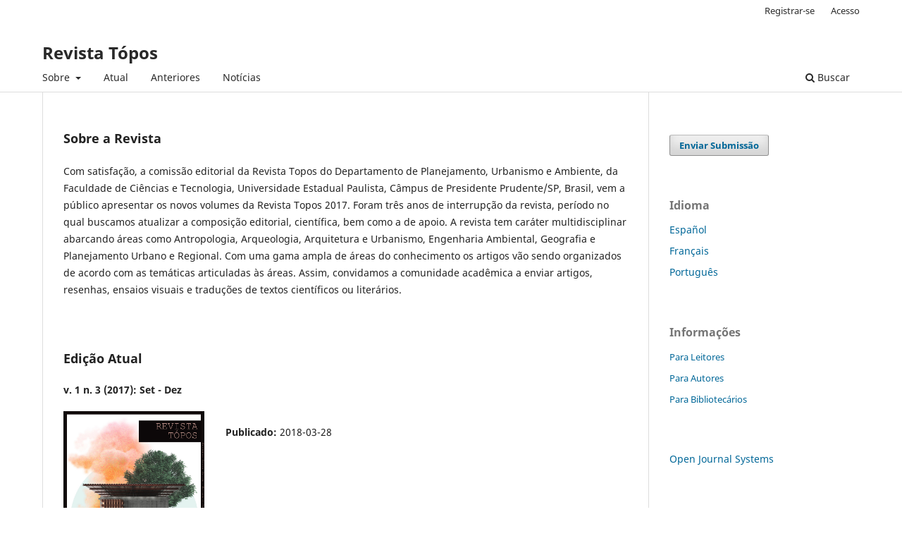

--- FILE ---
content_type: text/html; charset=utf-8
request_url: https://revista.fct.unesp.br/index.php/topos
body_size: 4132
content:
<!DOCTYPE html>
<html lang="pt-BR" xml:lang="pt-BR">
<head>
	<meta charset="utf-8">
	<meta name="viewport" content="width=device-width, initial-scale=1.0">
	<title>
		Revista Tópos
					</title>

	
<meta name="description" content="Revista do Departamento Planejamento, Urbanismo e Ambiente da FCT/UNESP, Câmpus de Presidente Prudente/SP" />
<meta name="generator" content="Open Journal Systems 3.4.0.9" />
	<link rel="stylesheet" href="https://revista.fct.unesp.br/index.php/topos/$$$call$$$/page/page/css?name=stylesheet" type="text/css" /><link rel="stylesheet" href="https://revista.fct.unesp.br/index.php/topos/$$$call$$$/page/page/css?name=font" type="text/css" /><link rel="stylesheet" href="https://revista.fct.unesp.br/lib/pkp/styles/fontawesome/fontawesome.css?v=3.4.0.9" type="text/css" /><link rel="stylesheet" href="https://revista.fct.unesp.br/public/journals/17/styleSheet.css?d=2022-06-29+15%3A46%3A49" type="text/css" />
</head>
<body class="pkp_page_index pkp_op_index" dir="ltr">

	<div class="pkp_structure_page">

				<header class="pkp_structure_head" id="headerNavigationContainer" role="banner">
						
 <nav class="cmp_skip_to_content" aria-label="Ir para os links de conteúdo">
	<a href="#pkp_content_main">Ir para o conteúdo principal</a>
	<a href="#siteNav">Ir para o menu de navegação principal</a>
						<a href="#homepageAbout">Ir para Sobre a Revista</a>
									<a href="#homepageIssue">Ir para a edição atual</a>
				<a href="#pkp_content_footer">Ir para o rodapé</a>
</nav>

			<div class="pkp_head_wrapper">

				<div class="pkp_site_name_wrapper">
					<button class="pkp_site_nav_toggle">
						<span>Open Menu</span>
					</button>
											<h1 class="pkp_screen_reader">
															Revista Tópos
													</h1>
										<div class="pkp_site_name">
																<a href="						https://revista.fct.unesp.br/index.php/topos/index
					" class="is_text">Revista Tópos</a>
										</div>
				</div>

				
				<nav class="pkp_site_nav_menu" aria-label="Navegação no Site">
					<a id="siteNav"></a>
					<div class="pkp_navigation_primary_row">
						<div class="pkp_navigation_primary_wrapper">
																				<ul id="navigationPrimary" class="pkp_navigation_primary pkp_nav_list">
								<li class="">
				<a href="https://revista.fct.unesp.br/index.php/topos/about">
					Sobre
				</a>
									<ul>
																					<li class="">
									<a href="https://revista.fct.unesp.br/index.php/topos/about">
										Sobre a Revista
									</a>
								</li>
																												<li class="">
									<a href="https://revista.fct.unesp.br/index.php/topos/about/submissions">
										Submissão
									</a>
								</li>
																												<li class="">
									<a href="https://revista.fct.unesp.br/index.php/topos/about/editorialTeam">
										Corpo Editorial
									</a>
								</li>
																												<li class="">
									<a href="https://revista.fct.unesp.br/index.php/topos/about/privacy">
										Declaração de Privacidade
									</a>
								</li>
																												<li class="">
									<a href="https://revista.fct.unesp.br/index.php/topos/about/contact">
										Contato
									</a>
								</li>
																		</ul>
							</li>
								<li class="">
				<a href="https://revista.fct.unesp.br/index.php/topos/issue/current">
					Atual
				</a>
							</li>
								<li class="">
				<a href="https://revista.fct.unesp.br/index.php/topos/issue/archive">
					Anteriores
				</a>
							</li>
								<li class="">
				<a href="https://revista.fct.unesp.br/index.php/topos/announcement">
					Notícias
				</a>
							</li>
			</ul>

				

																						<div class="pkp_navigation_search_wrapper">
									<a href="https://revista.fct.unesp.br/index.php/topos/search" class="pkp_search pkp_search_desktop">
										<span class="fa fa-search" aria-hidden="true"></span>
										Buscar
									</a>
								</div>
													</div>
					</div>
					<div class="pkp_navigation_user_wrapper" id="navigationUserWrapper">
							<ul id="navigationUser" class="pkp_navigation_user pkp_nav_list">
								<li class="profile">
				<a href="https://revista.fct.unesp.br/index.php/topos/user/register">
					Registrar-se
				</a>
							</li>
								<li class="profile">
				<a href="https://revista.fct.unesp.br/index.php/topos/login">
					Acesso
				</a>
							</li>
										</ul>

					</div>
				</nav>
			</div><!-- .pkp_head_wrapper -->
		</header><!-- .pkp_structure_head -->

						<div class="pkp_structure_content has_sidebar">
			<div class="pkp_structure_main" role="main">
				<a id="pkp_content_main"></a>

<div class="page_index_journal">

	

	
				<section class="homepage_about">
			<a id="homepageAbout"></a>
			<h2>Sobre a Revista</h2>
			<p><span>Com satisfação, a comissão editorial da Revista Topos do Departamento de Planejamento, Urbanismo e Ambiente, da Faculdade de Ciências e Tecnologia, Universidade Estadual Paulista, Câmpus de Presidente Prudente/SP, Brasil, vem a público apresentar os novos volumes da Revista Topos 2017. Foram três anos de interrupção da revista, período no qual buscamos atualizar a composição editorial, científica, bem como a de apoio. A revista tem caráter multidisciplinar abarcando áreas como Antropologia, Arqueologia, Arquitetura e Urbanismo, Engenharia Ambiental, Geografia e Planejamento Urbano e Regional. Com uma gama ampla de áreas do conhecimento os artigos vão sendo organizados de acordo com as temáticas articuladas às áreas. Assim, convidamos a comunidade acadêmica a enviar artigos, resenhas, </span>ensaios visuais e traduções de textos científicos ou literários.  </p>
		</section>
	
	

				<section class="current_issue">
			<a id="homepageIssue"></a>
			<h2>
				Edição Atual
			</h2>
			<div class="current_issue_title">
				v. 1 n. 3 (2017): Set - Dez
			</div>
				<div class="obj_issue_toc">

		
		<div class="heading">

									<div class="cover">
								<img src="https://revista.fct.unesp.br/public/journals/17/cover_issue_335_pt_BR.jpg" alt="					Visualizar v. 1 n. 3 (2017): Set - Dez
				">
			</div>
		
				
				
						
							<div class="published">
				<span class="label">
					Publicado:
				</span>
				<span class="value">
					2018-03-28
				</span>
			</div>
			</div>

		
		<div class="sections">
			<div class="section">
									<h3>
					Artigos
				</h3>
						<ul class="cmp_article_list articles">
									<li>
						

	
<div class="obj_article_summary">
	
	<h4 class="title">
		<a id="article-5663" href="https://revista.fct.unesp.br/index.php/topos/article/view/5663">
							DIREITO DE VIZINHANÇA: AS JANELAS ENTRE A ARQUITETURA E O DIREITO
													</a>
	</h4>

				<div class="meta">
				<div class="authors">
			José Roberto Fernandes Castilho
		</div>
		
							<div class="pages">1-36</div>
		
		
	</div>
	
			<ul class="galleys_links">
																									<li>
																															
	
													

<a class="obj_galley_link pdf" href="https://revista.fct.unesp.br/index.php/topos/article/view/5663/4242" id="article-5663-galley-4242" aria-labelledby="article-5663-galley-4242 article-5663">
		
	PDF

	</a>
				</li>
					</ul>
	
	
</div>
					</li>
									<li>
						

	
<div class="obj_article_summary">
	
	<h4 class="title">
		<a id="article-5862" href="https://revista.fct.unesp.br/index.php/topos/article/view/5862">
							ENTRE O ECLETISMO E O MODERNISMO: A RACIONALIZAÇÃO DA RESIDÊNCIA BURGUESA EM SÃO PAULO
													</a>
	</h4>

				<div class="meta">
				<div class="authors">
			Rogério Novakoski
		</div>
		
							<div class="pages">37-55</div>
		
		
	</div>
	
			<ul class="galleys_links">
																									<li>
																															
	
													

<a class="obj_galley_link pdf" href="https://revista.fct.unesp.br/index.php/topos/article/view/5862/4447" id="article-5862-galley-4447" aria-labelledby="article-5862-galley-4447 article-5862">
		
	PDF

	</a>
				</li>
					</ul>
	
	
</div>
					</li>
									<li>
						

	
<div class="obj_article_summary">
	
	<h4 class="title">
		<a id="article-5666" href="https://revista.fct.unesp.br/index.php/topos/article/view/5666">
							PLATAFORMA CHAYANOV: ANÁLISES DO TERRITÓRIO – ASSENTAMENTO SÃO BENTO
													</a>
	</h4>

				<div class="meta">
				<div class="authors">
			Karin Gabriel Moreno de Souza
		</div>
		
							<div class="pages">56-66</div>
		
		
	</div>
	
			<ul class="galleys_links">
																									<li>
																															
	
													

<a class="obj_galley_link pdf" href="https://revista.fct.unesp.br/index.php/topos/article/view/5666/4245" id="article-5666-galley-4245" aria-labelledby="article-5666-galley-4245 article-5666">
		
	PDF

	</a>
				</li>
					</ul>
	
	
</div>
					</li>
									<li>
						

	
<div class="obj_article_summary">
	
	<h4 class="title">
		<a id="article-5703" href="https://revista.fct.unesp.br/index.php/topos/article/view/5703">
							BLEMA, O “CAUSO” DA ÁGUA ENCANADA NO CARIRI VELHO
													</a>
	</h4>

				<div class="meta">
				<div class="authors">
			Diana Helene Ramos
		</div>
		
							<div class="pages">67-78</div>
		
		
	</div>
	
			<ul class="galleys_links">
																									<li>
																															
	
													

<a class="obj_galley_link pdf" href="https://revista.fct.unesp.br/index.php/topos/article/view/5703/4294" id="article-5703-galley-4294" aria-labelledby="article-5703-galley-4294 article-5703">
		
	PDF

	</a>
				</li>
					</ul>
	
	
</div>
					</li>
									<li>
						

	
<div class="obj_article_summary">
	
	<h4 class="title">
		<a id="article-5704" href="https://revista.fct.unesp.br/index.php/topos/article/view/5704">
							IDENTIFICAÇÃO DE ÁREAS COM ELEVADO POTENCIAL DE FRAGILIDADE AMBIENTAL NA TERRA INDÍGENA XAVANTE MARÃIWATSÉDÉ: EMBASAMENTOS AOS PROJETOS AMBIENTAIS PARA CONSERVAÇÃO DO SOLO, ÁGUA E RECOMPOSIÇÃO FLORÍSTICA APÓS DESINTRUSÃO
													</a>
	</h4>

				<div class="meta">
				<div class="authors">
			Raphael Maia Aveiro Cessa, Djone Mingori Perin, Aélcio Vander dos Santos
		</div>
		
							<div class="pages">79-97</div>
		
		
	</div>
	
			<ul class="galleys_links">
																									<li>
																															
	
													

<a class="obj_galley_link pdf" href="https://revista.fct.unesp.br/index.php/topos/article/view/5704/4295" id="article-5704-galley-4295" aria-labelledby="article-5704-galley-4295 article-5704">
		
	PDF

	</a>
				</li>
					</ul>
	
	
</div>
					</li>
									<li>
						

	
<div class="obj_article_summary">
	
	<h4 class="title">
		<a id="article-5705" href="https://revista.fct.unesp.br/index.php/topos/article/view/5705">
							PIERRE BOURDIEU E O PODER SIMBÓLICO PARTE I: OS PASSOS TEÓRICOS DA SOCIOLOGIA CRÍTICA
													</a>
	</h4>

				<div class="meta">
				<div class="authors">
			Marcos Faccioli Gabriel
		</div>
		
							<div class="pages">98-109</div>
		
		
	</div>
	
			<ul class="galleys_links">
																									<li>
																															
	
													

<a class="obj_galley_link pdf" href="https://revista.fct.unesp.br/index.php/topos/article/view/5705/4296" id="article-5705-galley-4296" aria-labelledby="article-5705-galley-4296 article-5705">
		
	PDF

	</a>
				</li>
					</ul>
	
	
</div>
					</li>
							</ul>
				</div>
			<div class="section">
									<h3>
					Ensaio Visual
				</h3>
						<ul class="cmp_article_list articles">
									<li>
						

	
<div class="obj_article_summary">
	
	<h4 class="title">
		<a id="article-5667" href="https://revista.fct.unesp.br/index.php/topos/article/view/5667">
							MARMITA: NOVAS TIPOLOGIAS PARA AUTOCONSTRUÇÃO
													</a>
	</h4>

				<div class="meta">
				<div class="authors">
			Ygor Santos Melo, Fernando Sérgio Okimoto
		</div>
		
							<div class="pages">110-118</div>
		
		
	</div>
	
			<ul class="galleys_links">
																									<li>
																															
	
													

<a class="obj_galley_link pdf" href="https://revista.fct.unesp.br/index.php/topos/article/view/5667/4246" id="article-5667-galley-4246" aria-labelledby="article-5667-galley-4246 article-5667">
		
	PDF

	</a>
				</li>
					</ul>
	
	
</div>
					</li>
							</ul>
				</div>
		</div><!-- .sections -->
</div>
			<a href="https://revista.fct.unesp.br/index.php/topos/issue/archive" class="read_more">
				Ver Todas as Edições
			</a>
		</section>
	
		</div><!-- .page -->

	</div><!-- pkp_structure_main -->

									<div class="pkp_structure_sidebar left" role="complementary">
				<div class="pkp_block block_make_submission">
	<h2 class="pkp_screen_reader">
		Enviar Submissão
	</h2>

	<div class="content">
		<a class="block_make_submission_link" href="https://revista.fct.unesp.br/index.php/topos/about/submissions">
			Enviar Submissão
		</a>
	</div>
</div>
<div class="pkp_block block_language">
	<h2 class="title">
		Idioma
	</h2>

	<div class="content">
		<ul>
							<li class="locale_es" lang="es">
					<a href="https://revista.fct.unesp.br/index.php/topos/user/setLocale/es?source=%2Findex.php%2Ftopos">
						Español
					</a>
				</li>
							<li class="locale_fr_FR" lang="fr-FR">
					<a href="https://revista.fct.unesp.br/index.php/topos/user/setLocale/fr_FR?source=%2Findex.php%2Ftopos">
						Français
					</a>
				</li>
							<li class="locale_pt_BR current" lang="pt-BR">
					<a href="https://revista.fct.unesp.br/index.php/topos/user/setLocale/pt_BR?source=%2Findex.php%2Ftopos">
						Português
					</a>
				</li>
					</ul>
	</div>
</div><!-- .block_language -->
<div class="pkp_block block_information">
	<h2 class="title">Informações</h2>
	<div class="content">
		<ul>
							<li>
					<a href="https://revista.fct.unesp.br/index.php/topos/information/readers">
						Para Leitores
					</a>
				</li>
										<li>
					<a href="https://revista.fct.unesp.br/index.php/topos/information/authors">
						Para Autores
					</a>
				</li>
										<li>
					<a href="https://revista.fct.unesp.br/index.php/topos/information/librarians">
						Para Bibliotecários
					</a>
				</li>
					</ul>
	</div>
</div>
<div class="pkp_block block_developed_by">
	<h2 class="pkp_screen_reader">
		Desenvolvido por
	</h2>

	<div class="content">
		<a href="https://pkp.sfu.ca/ojs/">
			Open Journal Systems
		</a>
	</div>
</div>

			</div><!-- pkp_sidebar.left -->
			</div><!-- pkp_structure_content -->

<div class="pkp_structure_footer_wrapper" role="contentinfo">
	<a id="pkp_content_footer"></a>

	<div class="pkp_structure_footer">

					<div class="pkp_footer_content">
				<div class="pkp_footer_content">
<p>Acesse nossas mídias sociais: <a title="Facebook Revista Tópos" href="https://www.facebook.com/Revista-T%C3%B3pos-578402885848362/" target="_blank" rel="noopener">Facebook Revista Tópos</a></p>
<p>Confira o template da revista em: <a href="https://drive.google.com/file/d/1Ji8PBQX4xU4OunGJ17-_R4JA1LTw24hm/view?usp=sharing" target="_blank" rel="noopener">Template Revista Tópos</a></p>
</div>
			</div>
		
		<div class="pkp_brand_footer">
			<a href="https://revista.fct.unesp.br/index.php/topos/about/aboutThisPublishingSystem">
				<img alt="Mais informações sobre o sistema de publicação, a plataforma e o fluxo de publicação do OJS/PKP." src="https://revista.fct.unesp.br/templates/images/ojs_brand.png">
			</a>
		</div>
	</div>
</div><!-- pkp_structure_footer_wrapper -->

</div><!-- pkp_structure_page -->

<script src="https://revista.fct.unesp.br/lib/pkp/lib/vendor/components/jquery/jquery.min.js?v=3.4.0.9" type="text/javascript"></script><script src="https://revista.fct.unesp.br/lib/pkp/lib/vendor/components/jqueryui/jquery-ui.min.js?v=3.4.0.9" type="text/javascript"></script><script src="https://revista.fct.unesp.br/plugins/themes/default/js/lib/popper/popper.js?v=3.4.0.9" type="text/javascript"></script><script src="https://revista.fct.unesp.br/plugins/themes/default/js/lib/bootstrap/util.js?v=3.4.0.9" type="text/javascript"></script><script src="https://revista.fct.unesp.br/plugins/themes/default/js/lib/bootstrap/dropdown.js?v=3.4.0.9" type="text/javascript"></script><script src="https://revista.fct.unesp.br/plugins/themes/default/js/main.js?v=3.4.0.9" type="text/javascript"></script>


</body>
</html>
